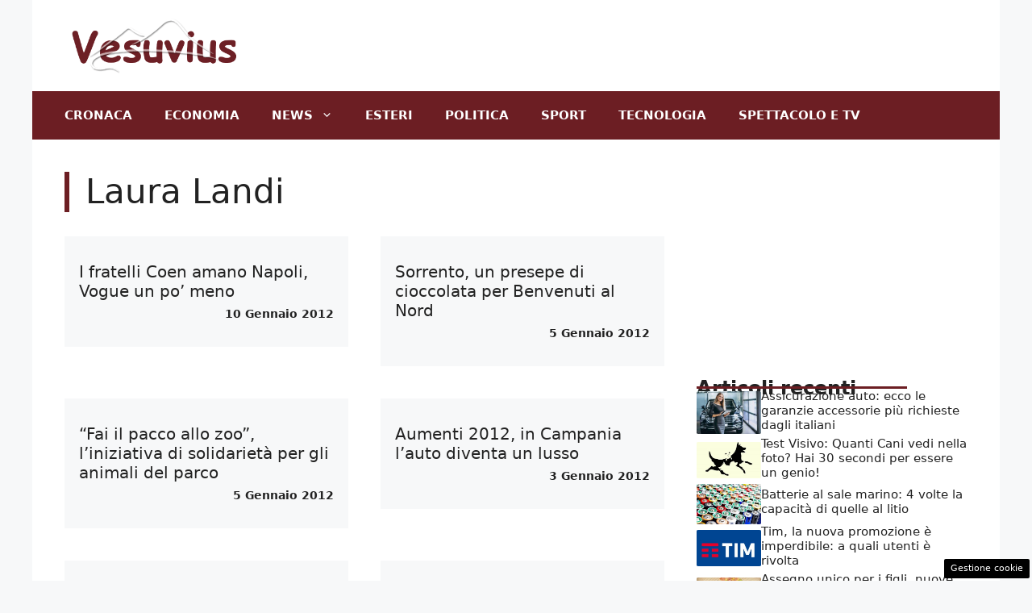

--- FILE ---
content_type: text/html; charset=UTF-8
request_url: https://www.vesuvius.it/author/laura-landi/
body_size: 16858
content:
<!DOCTYPE html>
<html lang="it-IT">
<head>
	<meta charset="UTF-8"><link rel="preload" as="script" href="https://a.thecoreadv.com/s/vesuvius/ads.js">
<link href="https://www.googletagmanager.com/gtag/js?id=G-8Q4KHJNH6E" rel="preload" as="script">
<link rel="preload" href="https://www.vesuvius.it/wp-content/cache/fvm/min/1756905430-css512dfaa60845aacc3a59ea37f877e08498d60deed6b1d11827fd7486d8ca8.css" as="style" media="all" />
<link rel="preload" href="https://www.vesuvius.it/wp-content/cache/fvm/min/1756905430-css0a5f3eae653dcc2924d0c74ef36391f68bf1c2021643711198536c4f1597e.css" as="style" media="all" />
<link rel="preload" href="https://www.vesuvius.it/wp-content/cache/fvm/min/1756905430-css1d623def1dbadca54eceb71e9d2058300df7a005595507f72cbef1d03e183.css" as="style" media="all" />
<link rel="preload" href="https://www.vesuvius.it/wp-content/cache/fvm/min/1756905430-css5f5a6931347920b88a458b35b6828c3ccb2c79826ff8123a51f15cc466800.css" as="style" media="all" /><script data-cfasync="false">if(navigator.userAgent.match(/MSIE|Internet Explorer/i)||navigator.userAgent.match(/Trident\/7\..*?rv:11/i)){var href=document.location.href;if(!href.match(/[?&]iebrowser/)){if(href.indexOf("?")==-1){if(href.indexOf("#")==-1){document.location.href=href+"?iebrowser=1"}else{document.location.href=href.replace("#","?iebrowser=1#")}}else{if(href.indexOf("#")==-1){document.location.href=href+"&iebrowser=1"}else{document.location.href=href.replace("#","&iebrowser=1#")}}}}</script>
<script data-cfasync="false">class FVMLoader{constructor(e){this.triggerEvents=e,this.eventOptions={passive:!0},this.userEventListener=this.triggerListener.bind(this),this.delayedScripts={normal:[],async:[],defer:[]},this.allJQueries=[]}_addUserInteractionListener(e){this.triggerEvents.forEach(t=>window.addEventListener(t,e.userEventListener,e.eventOptions))}_removeUserInteractionListener(e){this.triggerEvents.forEach(t=>window.removeEventListener(t,e.userEventListener,e.eventOptions))}triggerListener(){this._removeUserInteractionListener(this),"loading"===document.readyState?document.addEventListener("DOMContentLoaded",this._loadEverythingNow.bind(this)):this._loadEverythingNow()}async _loadEverythingNow(){this._runAllDelayedCSS(),this._delayEventListeners(),this._delayJQueryReady(this),this._handleDocumentWrite(),this._registerAllDelayedScripts(),await this._loadScriptsFromList(this.delayedScripts.normal),await this._loadScriptsFromList(this.delayedScripts.defer),await this._loadScriptsFromList(this.delayedScripts.async),await this._triggerDOMContentLoaded(),await this._triggerWindowLoad(),window.dispatchEvent(new Event("wpr-allScriptsLoaded"))}_registerAllDelayedScripts(){document.querySelectorAll("script[type=fvmdelay]").forEach(e=>{e.hasAttribute("src")?e.hasAttribute("async")&&!1!==e.async?this.delayedScripts.async.push(e):e.hasAttribute("defer")&&!1!==e.defer||"module"===e.getAttribute("data-type")?this.delayedScripts.defer.push(e):this.delayedScripts.normal.push(e):this.delayedScripts.normal.push(e)})}_runAllDelayedCSS(){document.querySelectorAll("link[rel=fvmdelay]").forEach(e=>{e.setAttribute("rel","stylesheet")})}async _transformScript(e){return await this._requestAnimFrame(),new Promise(t=>{const n=document.createElement("script");let r;[...e.attributes].forEach(e=>{let t=e.nodeName;"type"!==t&&("data-type"===t&&(t="type",r=e.nodeValue),n.setAttribute(t,e.nodeValue))}),e.hasAttribute("src")?(n.addEventListener("load",t),n.addEventListener("error",t)):(n.text=e.text,t()),e.parentNode.replaceChild(n,e)})}async _loadScriptsFromList(e){const t=e.shift();return t?(await this._transformScript(t),this._loadScriptsFromList(e)):Promise.resolve()}_delayEventListeners(){let e={};function t(t,n){!function(t){function n(n){return e[t].eventsToRewrite.indexOf(n)>=0?"wpr-"+n:n}e[t]||(e[t]={originalFunctions:{add:t.addEventListener,remove:t.removeEventListener},eventsToRewrite:[]},t.addEventListener=function(){arguments[0]=n(arguments[0]),e[t].originalFunctions.add.apply(t,arguments)},t.removeEventListener=function(){arguments[0]=n(arguments[0]),e[t].originalFunctions.remove.apply(t,arguments)})}(t),e[t].eventsToRewrite.push(n)}function n(e,t){let n=e[t];Object.defineProperty(e,t,{get:()=>n||function(){},set(r){e["wpr"+t]=n=r}})}t(document,"DOMContentLoaded"),t(window,"DOMContentLoaded"),t(window,"load"),t(window,"pageshow"),t(document,"readystatechange"),n(document,"onreadystatechange"),n(window,"onload"),n(window,"onpageshow")}_delayJQueryReady(e){let t=window.jQuery;Object.defineProperty(window,"jQuery",{get:()=>t,set(n){if(n&&n.fn&&!e.allJQueries.includes(n)){n.fn.ready=n.fn.init.prototype.ready=function(t){e.domReadyFired?t.bind(document)(n):document.addEventListener("DOMContentLoaded2",()=>t.bind(document)(n))};const t=n.fn.on;n.fn.on=n.fn.init.prototype.on=function(){if(this[0]===window){function e(e){return e.split(" ").map(e=>"load"===e||0===e.indexOf("load.")?"wpr-jquery-load":e).join(" ")}"string"==typeof arguments[0]||arguments[0]instanceof String?arguments[0]=e(arguments[0]):"object"==typeof arguments[0]&&Object.keys(arguments[0]).forEach(t=>{delete Object.assign(arguments[0],{[e(t)]:arguments[0][t]})[t]})}return t.apply(this,arguments),this},e.allJQueries.push(n)}t=n}})}async _triggerDOMContentLoaded(){this.domReadyFired=!0,await this._requestAnimFrame(),document.dispatchEvent(new Event("DOMContentLoaded2")),await this._requestAnimFrame(),window.dispatchEvent(new Event("DOMContentLoaded2")),await this._requestAnimFrame(),document.dispatchEvent(new Event("wpr-readystatechange")),await this._requestAnimFrame(),document.wpronreadystatechange&&document.wpronreadystatechange()}async _triggerWindowLoad(){await this._requestAnimFrame(),window.dispatchEvent(new Event("wpr-load")),await this._requestAnimFrame(),window.wpronload&&window.wpronload(),await this._requestAnimFrame(),this.allJQueries.forEach(e=>e(window).trigger("wpr-jquery-load")),window.dispatchEvent(new Event("wpr-pageshow")),await this._requestAnimFrame(),window.wpronpageshow&&window.wpronpageshow()}_handleDocumentWrite(){const e=new Map;document.write=document.writeln=function(t){const n=document.currentScript,r=document.createRange(),i=n.parentElement;let a=e.get(n);void 0===a&&(a=n.nextSibling,e.set(n,a));const s=document.createDocumentFragment();r.setStart(s,0),s.appendChild(r.createContextualFragment(t)),i.insertBefore(s,a)}}async _requestAnimFrame(){return new Promise(e=>requestAnimationFrame(e))}static run(){const e=new FVMLoader(["keydown","mousemove","touchmove","touchstart","touchend","wheel"]);e._addUserInteractionListener(e)}}FVMLoader.run();</script><meta name='robots' content='index, follow, max-image-preview:large, max-snippet:-1, max-video-preview:-1' /><meta name="viewport" content="width=device-width, initial-scale=1"><title>Laura Landi, Author at Vesuvius.it</title><link rel="canonical" href="https://www.vesuvius.it/author/laura-landi/" /><meta property="og:locale" content="it_IT" /><meta property="og:type" content="profile" /><meta property="og:title" content="Laura Landi, Author at Vesuvius.it" /><meta property="og:url" content="https://www.vesuvius.it/author/laura-landi/" /><meta property="og:site_name" content="Vesuvius.it" /><meta property="og:image" content="https://secure.gravatar.com/avatar/1cef393c08afce0f7dbea16682d85181?s=500&d=mm&r=g" /><meta name="twitter:card" content="summary_large_image" /><meta name="twitter:site" content="@vesuviusit" /><script type="application/ld+json" class="yoast-schema-graph">{"@context":"https://schema.org","@graph":[{"@type":"ProfilePage","@id":"https://www.vesuvius.it/author/laura-landi/","url":"https://www.vesuvius.it/author/laura-landi/","name":"Laura Landi, Author at Vesuvius.it","isPartOf":{"@id":"https://www.vesuvius.it/#website"},"inLanguage":"it-IT","potentialAction":[{"@type":"ReadAction","target":["https://www.vesuvius.it/author/laura-landi/"]}]},{"@type":"WebSite","@id":"https://www.vesuvius.it/#website","url":"https://www.vesuvius.it/","name":"Vesuvius.it","description":"News da tutto il mondo guardando il Vesuvio","publisher":{"@id":"https://www.vesuvius.it/#organization"},"potentialAction":[{"@type":"SearchAction","target":{"@type":"EntryPoint","urlTemplate":"https://www.vesuvius.it/?s={search_term_string}"},"query-input":{"@type":"PropertyValueSpecification","valueRequired":true,"valueName":"search_term_string"}}],"inLanguage":"it-IT"},{"@type":"Organization","@id":"https://www.vesuvius.it/#organization","name":"Vesuvius.it","url":"https://www.vesuvius.it/","logo":{"@type":"ImageObject","inLanguage":"it-IT","@id":"https://www.vesuvius.it/#/schema/logo/image/","url":"http://www.vesuvius.it/wp-content/uploads/2020/08/vesuviusamp.png","contentUrl":"http://www.vesuvius.it/wp-content/uploads/2020/08/vesuviusamp.png","width":640,"height":136,"caption":"Vesuvius.it"},"image":{"@id":"https://www.vesuvius.it/#/schema/logo/image/"},"sameAs":["https://x.com/vesuviusit"]},{"@type":"Person","@id":"https://www.vesuvius.it/#/schema/person/16fed6119fcb81e49cb8a41847982aa0","name":"Laura Landi","image":{"@type":"ImageObject","inLanguage":"it-IT","@id":"https://www.vesuvius.it/#/schema/person/image/","url":"https://secure.gravatar.com/avatar/542b50aecdf22d0f05731e89f5216de64186c4082e74bdd836eece9d36cec2be?s=96&d=mm&r=g","contentUrl":"https://secure.gravatar.com/avatar/542b50aecdf22d0f05731e89f5216de64186c4082e74bdd836eece9d36cec2be?s=96&d=mm&r=g","caption":"Laura Landi"},"mainEntityOfPage":{"@id":"https://www.vesuvius.it/author/laura-landi/"}}]}</script><link rel="alternate" type="application/rss+xml" title="Vesuvius.it &raquo; Feed" href="https://www.vesuvius.it/feed/" /><link rel="alternate" type="application/rss+xml" title="Vesuvius.it &raquo; Feed dei commenti" href="https://www.vesuvius.it/comments/feed/" /><link rel="alternate" type="application/rss+xml" title="Vesuvius.it &raquo; Articoli per il feed Laura Landi" href="https://www.vesuvius.it/author/laura-landi/feed/" />
	
	<style media="all">img:is([sizes="auto" i],[sizes^="auto," i]){contain-intrinsic-size:3000px 1500px}</style>
	<script>var adser = {"pagetype":"category","hot":false,"cmp":"clickio","cmp_params":"\/\/clickiocmp.com\/t\/consent_235135.js"}</script>

<script>
    document.addEventListener('DOMContentLoaded', function() {
        var script = document.createElement('script');
        script.src = "https://www.googletagmanager.com/gtag/js?id=G-8Q4KHJNH6E";
        script.async = true;
        document.head.appendChild(script);

        script.onload = function() {
            window.dataLayer = window.dataLayer || [];
            function gtag(){dataLayer.push(arguments);}
            gtag('js', new Date());
            gtag('config', 'G-8Q4KHJNH6E');
        };
    });
</script>


<style media="all">#tca-sticky{display:none}@media only screen and (max-width:600px){BODY{margin-top:100px!important}#tca-sticky{display:flex}}</style>

	
	
	
	<link rel="next" href="https://www.vesuvius.it/author/laura-landi/page/2/" />
	
	
	
	
	
	
	
	
	
	


<link rel="amphtml" href="https://www.vesuvius.it/author/laura-landi/amp/" />



<link rel='stylesheet' id='wp-block-library-css' href='https://www.vesuvius.it/wp-content/cache/fvm/min/1756905430-css512dfaa60845aacc3a59ea37f877e08498d60deed6b1d11827fd7486d8ca8.css' media='all' />
<style id='classic-theme-styles-inline-css' media="all">/*! This file is auto-generated */
.wp-block-button__link{color:#fff;background-color:#32373c;border-radius:9999px;box-shadow:none;text-decoration:none;padding:calc(.667em + 2px) calc(1.333em + 2px);font-size:1.125em}.wp-block-file__button{background:#32373c;color:#fff;text-decoration:none}</style>
<style id='global-styles-inline-css' media="all">:root{--wp--preset--aspect-ratio--square:1;--wp--preset--aspect-ratio--4-3:4/3;--wp--preset--aspect-ratio--3-4:3/4;--wp--preset--aspect-ratio--3-2:3/2;--wp--preset--aspect-ratio--2-3:2/3;--wp--preset--aspect-ratio--16-9:16/9;--wp--preset--aspect-ratio--9-16:9/16;--wp--preset--color--black:#000000;--wp--preset--color--cyan-bluish-gray:#abb8c3;--wp--preset--color--white:#ffffff;--wp--preset--color--pale-pink:#f78da7;--wp--preset--color--vivid-red:#cf2e2e;--wp--preset--color--luminous-vivid-orange:#ff6900;--wp--preset--color--luminous-vivid-amber:#fcb900;--wp--preset--color--light-green-cyan:#7bdcb5;--wp--preset--color--vivid-green-cyan:#00d084;--wp--preset--color--pale-cyan-blue:#8ed1fc;--wp--preset--color--vivid-cyan-blue:#0693e3;--wp--preset--color--vivid-purple:#9b51e0;--wp--preset--color--contrast:var(--contrast);--wp--preset--color--contrast-2:var(--contrast-2);--wp--preset--color--contrast-3:var(--contrast-3);--wp--preset--color--base:var(--base);--wp--preset--color--base-2:var(--base-2);--wp--preset--color--base-3:var(--base-3);--wp--preset--color--accent:var(--accent);--wp--preset--gradient--vivid-cyan-blue-to-vivid-purple:linear-gradient(135deg,rgba(6,147,227,1) 0%,rgb(155,81,224) 100%);--wp--preset--gradient--light-green-cyan-to-vivid-green-cyan:linear-gradient(135deg,rgb(122,220,180) 0%,rgb(0,208,130) 100%);--wp--preset--gradient--luminous-vivid-amber-to-luminous-vivid-orange:linear-gradient(135deg,rgba(252,185,0,1) 0%,rgba(255,105,0,1) 100%);--wp--preset--gradient--luminous-vivid-orange-to-vivid-red:linear-gradient(135deg,rgba(255,105,0,1) 0%,rgb(207,46,46) 100%);--wp--preset--gradient--very-light-gray-to-cyan-bluish-gray:linear-gradient(135deg,rgb(238,238,238) 0%,rgb(169,184,195) 100%);--wp--preset--gradient--cool-to-warm-spectrum:linear-gradient(135deg,rgb(74,234,220) 0%,rgb(151,120,209) 20%,rgb(207,42,186) 40%,rgb(238,44,130) 60%,rgb(251,105,98) 80%,rgb(254,248,76) 100%);--wp--preset--gradient--blush-light-purple:linear-gradient(135deg,rgb(255,206,236) 0%,rgb(152,150,240) 100%);--wp--preset--gradient--blush-bordeaux:linear-gradient(135deg,rgb(254,205,165) 0%,rgb(254,45,45) 50%,rgb(107,0,62) 100%);--wp--preset--gradient--luminous-dusk:linear-gradient(135deg,rgb(255,203,112) 0%,rgb(199,81,192) 50%,rgb(65,88,208) 100%);--wp--preset--gradient--pale-ocean:linear-gradient(135deg,rgb(255,245,203) 0%,rgb(182,227,212) 50%,rgb(51,167,181) 100%);--wp--preset--gradient--electric-grass:linear-gradient(135deg,rgb(202,248,128) 0%,rgb(113,206,126) 100%);--wp--preset--gradient--midnight:linear-gradient(135deg,rgb(2,3,129) 0%,rgb(40,116,252) 100%);--wp--preset--font-size--small:13px;--wp--preset--font-size--medium:20px;--wp--preset--font-size--large:36px;--wp--preset--font-size--x-large:42px;--wp--preset--spacing--20:0.44rem;--wp--preset--spacing--30:0.67rem;--wp--preset--spacing--40:1rem;--wp--preset--spacing--50:1.5rem;--wp--preset--spacing--60:2.25rem;--wp--preset--spacing--70:3.38rem;--wp--preset--spacing--80:5.06rem;--wp--preset--shadow--natural:6px 6px 9px rgba(0, 0, 0, 0.2);--wp--preset--shadow--deep:12px 12px 50px rgba(0, 0, 0, 0.4);--wp--preset--shadow--sharp:6px 6px 0px rgba(0, 0, 0, 0.2);--wp--preset--shadow--outlined:6px 6px 0px -3px rgba(255, 255, 255, 1), 6px 6px rgba(0, 0, 0, 1);--wp--preset--shadow--crisp:6px 6px 0px rgba(0, 0, 0, 1)}:where(.is-layout-flex){gap:.5em}:where(.is-layout-grid){gap:.5em}body .is-layout-flex{display:flex}.is-layout-flex{flex-wrap:wrap;align-items:center}.is-layout-flex>:is(*,div){margin:0}body .is-layout-grid{display:grid}.is-layout-grid>:is(*,div){margin:0}:where(.wp-block-columns.is-layout-flex){gap:2em}:where(.wp-block-columns.is-layout-grid){gap:2em}:where(.wp-block-post-template.is-layout-flex){gap:1.25em}:where(.wp-block-post-template.is-layout-grid){gap:1.25em}.has-black-color{color:var(--wp--preset--color--black)!important}.has-cyan-bluish-gray-color{color:var(--wp--preset--color--cyan-bluish-gray)!important}.has-white-color{color:var(--wp--preset--color--white)!important}.has-pale-pink-color{color:var(--wp--preset--color--pale-pink)!important}.has-vivid-red-color{color:var(--wp--preset--color--vivid-red)!important}.has-luminous-vivid-orange-color{color:var(--wp--preset--color--luminous-vivid-orange)!important}.has-luminous-vivid-amber-color{color:var(--wp--preset--color--luminous-vivid-amber)!important}.has-light-green-cyan-color{color:var(--wp--preset--color--light-green-cyan)!important}.has-vivid-green-cyan-color{color:var(--wp--preset--color--vivid-green-cyan)!important}.has-pale-cyan-blue-color{color:var(--wp--preset--color--pale-cyan-blue)!important}.has-vivid-cyan-blue-color{color:var(--wp--preset--color--vivid-cyan-blue)!important}.has-vivid-purple-color{color:var(--wp--preset--color--vivid-purple)!important}.has-black-background-color{background-color:var(--wp--preset--color--black)!important}.has-cyan-bluish-gray-background-color{background-color:var(--wp--preset--color--cyan-bluish-gray)!important}.has-white-background-color{background-color:var(--wp--preset--color--white)!important}.has-pale-pink-background-color{background-color:var(--wp--preset--color--pale-pink)!important}.has-vivid-red-background-color{background-color:var(--wp--preset--color--vivid-red)!important}.has-luminous-vivid-orange-background-color{background-color:var(--wp--preset--color--luminous-vivid-orange)!important}.has-luminous-vivid-amber-background-color{background-color:var(--wp--preset--color--luminous-vivid-amber)!important}.has-light-green-cyan-background-color{background-color:var(--wp--preset--color--light-green-cyan)!important}.has-vivid-green-cyan-background-color{background-color:var(--wp--preset--color--vivid-green-cyan)!important}.has-pale-cyan-blue-background-color{background-color:var(--wp--preset--color--pale-cyan-blue)!important}.has-vivid-cyan-blue-background-color{background-color:var(--wp--preset--color--vivid-cyan-blue)!important}.has-vivid-purple-background-color{background-color:var(--wp--preset--color--vivid-purple)!important}.has-black-border-color{border-color:var(--wp--preset--color--black)!important}.has-cyan-bluish-gray-border-color{border-color:var(--wp--preset--color--cyan-bluish-gray)!important}.has-white-border-color{border-color:var(--wp--preset--color--white)!important}.has-pale-pink-border-color{border-color:var(--wp--preset--color--pale-pink)!important}.has-vivid-red-border-color{border-color:var(--wp--preset--color--vivid-red)!important}.has-luminous-vivid-orange-border-color{border-color:var(--wp--preset--color--luminous-vivid-orange)!important}.has-luminous-vivid-amber-border-color{border-color:var(--wp--preset--color--luminous-vivid-amber)!important}.has-light-green-cyan-border-color{border-color:var(--wp--preset--color--light-green-cyan)!important}.has-vivid-green-cyan-border-color{border-color:var(--wp--preset--color--vivid-green-cyan)!important}.has-pale-cyan-blue-border-color{border-color:var(--wp--preset--color--pale-cyan-blue)!important}.has-vivid-cyan-blue-border-color{border-color:var(--wp--preset--color--vivid-cyan-blue)!important}.has-vivid-purple-border-color{border-color:var(--wp--preset--color--vivid-purple)!important}.has-vivid-cyan-blue-to-vivid-purple-gradient-background{background:var(--wp--preset--gradient--vivid-cyan-blue-to-vivid-purple)!important}.has-light-green-cyan-to-vivid-green-cyan-gradient-background{background:var(--wp--preset--gradient--light-green-cyan-to-vivid-green-cyan)!important}.has-luminous-vivid-amber-to-luminous-vivid-orange-gradient-background{background:var(--wp--preset--gradient--luminous-vivid-amber-to-luminous-vivid-orange)!important}.has-luminous-vivid-orange-to-vivid-red-gradient-background{background:var(--wp--preset--gradient--luminous-vivid-orange-to-vivid-red)!important}.has-very-light-gray-to-cyan-bluish-gray-gradient-background{background:var(--wp--preset--gradient--very-light-gray-to-cyan-bluish-gray)!important}.has-cool-to-warm-spectrum-gradient-background{background:var(--wp--preset--gradient--cool-to-warm-spectrum)!important}.has-blush-light-purple-gradient-background{background:var(--wp--preset--gradient--blush-light-purple)!important}.has-blush-bordeaux-gradient-background{background:var(--wp--preset--gradient--blush-bordeaux)!important}.has-luminous-dusk-gradient-background{background:var(--wp--preset--gradient--luminous-dusk)!important}.has-pale-ocean-gradient-background{background:var(--wp--preset--gradient--pale-ocean)!important}.has-electric-grass-gradient-background{background:var(--wp--preset--gradient--electric-grass)!important}.has-midnight-gradient-background{background:var(--wp--preset--gradient--midnight)!important}.has-small-font-size{font-size:var(--wp--preset--font-size--small)!important}.has-medium-font-size{font-size:var(--wp--preset--font-size--medium)!important}.has-large-font-size{font-size:var(--wp--preset--font-size--large)!important}.has-x-large-font-size{font-size:var(--wp--preset--font-size--x-large)!important}:where(.wp-block-post-template.is-layout-flex){gap:1.25em}:where(.wp-block-post-template.is-layout-grid){gap:1.25em}:where(.wp-block-columns.is-layout-flex){gap:2em}:where(.wp-block-columns.is-layout-grid){gap:2em}:root :where(.wp-block-pullquote){font-size:1.5em;line-height:1.6}</style>
<link rel='stylesheet' id='adser-css' href='https://www.vesuvius.it/wp-content/cache/fvm/min/1756905430-css0a5f3eae653dcc2924d0c74ef36391f68bf1c2021643711198536c4f1597e.css' media='all' />
<link rel='stylesheet' id='dadaPushly-css' href='https://www.vesuvius.it/wp-content/cache/fvm/min/1756905430-css1d623def1dbadca54eceb71e9d2058300df7a005595507f72cbef1d03e183.css' media='all' />
<link rel='stylesheet' id='generate-style-css' href='https://www.vesuvius.it/wp-content/cache/fvm/min/1756905430-css5f5a6931347920b88a458b35b6828c3ccb2c79826ff8123a51f15cc466800.css' media='all' />
<style id='generate-style-inline-css' media="all">body{background-color:var(--base-2);color:var(--contrast)}a{color:var(--accent)}a:hover,a:focus{text-decoration:underline}.entry-title a,.site-branding a,a.button,.wp-block-button__link,.main-navigation a{text-decoration:none}a:hover,a:focus,a:active{color:var(--contrast)}.wp-block-group__inner-container{max-width:1200px;margin-left:auto;margin-right:auto}.site-header .header-image{width:220px}:root{--contrast:#222222;--contrast-2:#575760;--contrast-3:#b2b2be;--base:#f0f0f0;--base-2:#f7f8f9;--base-3:#ffffff;--accent:#6c1e23}:root .has-contrast-color{color:var(--contrast)}:root .has-contrast-background-color{background-color:var(--contrast)}:root .has-contrast-2-color{color:var(--contrast-2)}:root .has-contrast-2-background-color{background-color:var(--contrast-2)}:root .has-contrast-3-color{color:var(--contrast-3)}:root .has-contrast-3-background-color{background-color:var(--contrast-3)}:root .has-base-color{color:var(--base)}:root .has-base-background-color{background-color:var(--base)}:root .has-base-2-color{color:var(--base-2)}:root .has-base-2-background-color{background-color:var(--base-2)}:root .has-base-3-color{color:var(--base-3)}:root .has-base-3-background-color{background-color:var(--base-3)}:root .has-accent-color{color:var(--accent)}:root .has-accent-background-color{background-color:var(--accent)}.main-navigation a,.main-navigation .menu-toggle,.main-navigation .menu-bar-items{font-weight:700;text-transform:uppercase}.top-bar{background-color:#636363;color:#fff}.top-bar a{color:#fff}.top-bar a:hover{color:#303030}.site-header{background-color:var(--base-3)}.main-title a,.main-title a:hover{color:var(--contrast)}.site-description{color:var(--contrast-2)}.main-navigation,.main-navigation ul ul{background-color:var(--accent)}.main-navigation .main-nav ul li a,.main-navigation .menu-toggle,.main-navigation .menu-bar-items{color:var(--base-3)}.main-navigation .main-nav ul li:not([class*="current-menu-"]):hover>a,.main-navigation .main-nav ul li:not([class*="current-menu-"]):focus>a,.main-navigation .main-nav ul li.sfHover:not([class*="current-menu-"])>a,.main-navigation .menu-bar-item:hover>a,.main-navigation .menu-bar-item.sfHover>a{color:var(--base-3)}button.menu-toggle:hover,button.menu-toggle:focus{color:var(--base-3)}.main-navigation .main-nav ul li[class*="current-menu-"]>a{color:var(--base-3)}.navigation-search input[type="search"],.navigation-search input[type="search"]:active,.navigation-search input[type="search"]:focus,.main-navigation .main-nav ul li.search-item.active>a,.main-navigation .menu-bar-items .search-item.active>a{color:var(--base-3)}.main-navigation ul ul{background-color:var(--base)}.separate-containers .inside-article,.separate-containers .comments-area,.separate-containers .page-header,.one-container .container,.separate-containers .paging-navigation,.inside-page-header{background-color:var(--base-3)}.entry-title a{color:var(--contrast)}.entry-title a:hover{color:var(--contrast-2)}.entry-meta{color:var(--contrast-2)}.sidebar .widget{background-color:var(--base-3)}.footer-widgets{background-color:var(--base-3)}.site-info{color:var(--base-3);background-color:var(--contrast)}.site-info a{color:var(--base-3)}.site-info a:hover{color:var(--base-3)}.footer-bar .widget_nav_menu .current-menu-item a{color:var(--base-3)}input[type="text"],input[type="email"],input[type="url"],input[type="password"],input[type="search"],input[type="tel"],input[type="number"],textarea,select{color:var(--contrast);background-color:var(--base-2);border-color:var(--base)}input[type="text"]:focus,input[type="email"]:focus,input[type="url"]:focus,input[type="password"]:focus,input[type="search"]:focus,input[type="tel"]:focus,input[type="number"]:focus,textarea:focus,select:focus{color:var(--contrast);background-color:var(--base-2);border-color:var(--contrast-3)}button,html input[type="button"],input[type="reset"],input[type="submit"],a.button,a.wp-block-button__link:not(.has-background){color:#fff;background-color:#55555e}button:hover,html input[type="button"]:hover,input[type="reset"]:hover,input[type="submit"]:hover,a.button:hover,button:focus,html input[type="button"]:focus,input[type="reset"]:focus,input[type="submit"]:focus,a.button:focus,a.wp-block-button__link:not(.has-background):active,a.wp-block-button__link:not(.has-background):focus,a.wp-block-button__link:not(.has-background):hover{color:#fff;background-color:#3f4047}a.generate-back-to-top{background-color:rgba(0,0,0,.4);color:#fff}a.generate-back-to-top:hover,a.generate-back-to-top:focus{background-color:rgba(0,0,0,.6);color:#fff}:root{--gp-search-modal-bg-color:var(--base-3);--gp-search-modal-text-color:var(--contrast);--gp-search-modal-overlay-bg-color:rgba(0,0,0,0.2)}@media (max-width:768px){.main-navigation .menu-bar-item:hover>a,.main-navigation .menu-bar-item.sfHover>a{background:none;color:var(--base-3)}}.nav-below-header .main-navigation .inside-navigation.grid-container,.nav-above-header .main-navigation .inside-navigation.grid-container{padding:0 20px 0 20px}.site-main .wp-block-group__inner-container{padding:40px}.separate-containers .paging-navigation{padding-top:20px;padding-bottom:20px}.entry-content .alignwide,body:not(.no-sidebar) .entry-content .alignfull{margin-left:-40px;width:calc(100% + 80px);max-width:calc(100% + 80px)}.rtl .menu-item-has-children .dropdown-menu-toggle{padding-left:20px}.rtl .main-navigation .main-nav ul li.menu-item-has-children>a{padding-right:20px}@media (max-width:768px){.separate-containers .inside-article,.separate-containers .comments-area,.separate-containers .page-header,.separate-containers .paging-navigation,.one-container .site-content,.inside-page-header{padding:30px}.site-main .wp-block-group__inner-container{padding:30px}.inside-top-bar{padding-right:30px;padding-left:30px}.inside-header{padding-right:30px;padding-left:30px}.widget-area .widget{padding-top:30px;padding-right:30px;padding-bottom:30px;padding-left:30px}.footer-widgets-container{padding-top:30px;padding-right:30px;padding-bottom:30px;padding-left:30px}.inside-site-info{padding-right:30px;padding-left:30px}.entry-content .alignwide,body:not(.no-sidebar) .entry-content .alignfull{margin-left:-30px;width:calc(100% + 60px);max-width:calc(100% + 60px)}.one-container .site-main .paging-navigation{margin-bottom:20px}}.is-right-sidebar{width:30%}.is-left-sidebar{width:30%}.site-content .content-area{width:70%}@media (max-width:768px){.main-navigation .menu-toggle,.sidebar-nav-mobile:not(#sticky-placeholder){display:block}.main-navigation ul,.gen-sidebar-nav,.main-navigation:not(.slideout-navigation):not(.toggled) .main-nav>ul,.has-inline-mobile-toggle #site-navigation .inside-navigation>*:not(.navigation-search):not(.main-nav){display:none}.nav-align-right .inside-navigation,.nav-align-center .inside-navigation{justify-content:space-between}}.dynamic-author-image-rounded{border-radius:100%}.dynamic-featured-image,.dynamic-author-image{vertical-align:middle}.one-container.blog .dynamic-content-template:not(:last-child),.one-container.archive .dynamic-content-template:not(:last-child){padding-bottom:0}.dynamic-entry-excerpt>p:last-child{margin-bottom:0}</style>
<style id='generateblocks-inline-css' media="all">.gb-container.gb-tabs__item:not(.gb-tabs__item-open){display:none}.gb-container-7998d945{max-width:1200px;padding:10px 0;margin-right:auto;margin-left:auto}.gb-container-a66ca7b8{height:100%;z-index:1;position:relative}.gb-grid-wrapper>.gb-grid-column-a66ca7b8{width:50%}.gb-container-52fab1e7{z-index:0;padding:32px 18px 18px;background-color:#f7f8f9}.gb-container-fd3be08b{display:flex;margin-top:20px}.gb-container-d0a86651{display:flex;flex-wrap:wrap;align-items:center;column-gap:20px;row-gap:20px;color:var(--contrast)}.gb-container-d0a86651 a{color:var(--contrast)}.gb-container-d0a86651 a:hover{color:var(--contrast)}.gb-container-bcbc46ac{flex-basis:calc(100% - 75px);text-align:center;border-top:3px solid var(--accent)}.gb-container-e9bed0be{flex-basis:100%}.gb-container-03919c55{height:100%;display:flex;align-items:center;column-gap:20px}.gb-grid-wrapper>.gb-grid-column-03919c55{width:100%}.gb-container-3ff058ae{flex-shrink:0;flex-basis:80px}.gb-container-c551a107{flex-shrink:1}h1.gb-headline-b8c33dad{padding-left:20px;border-left:6px solid var(--accent)}h1.gb-headline-b8c33dad .gb-highlight{color:var(--accent-2)}h3.gb-headline-6862e514{font-size:20px;margin-bottom:6px;color:#222}h3.gb-headline-6862e514 a{color:#222}h3.gb-headline-6862e514 a:hover{color:#575760}div.gb-headline-fccf7ffc{font-size:14px;font-weight:700;text-align:right;padding-bottom:12px}h4.gb-headline-9e06b5e3{flex-basis:100%;margin-bottom:-20px}h3.gb-headline-040f2ffe{font-size:15px;margin-bottom:5px}.gb-grid-wrapper-d422ad07{display:flex;flex-wrap:wrap;margin-left:-40px}.gb-grid-wrapper-d422ad07>.gb-grid-column{box-sizing:border-box;padding-left:40px;padding-bottom:40px}.gb-grid-wrapper-b3929361{display:flex;flex-wrap:wrap;row-gap:20px}.gb-grid-wrapper-b3929361>.gb-grid-column{box-sizing:border-box}.gb-image-b5d1d9d8{vertical-align:middle}.gb-image-95849c3e{border-radius:3%;width:100%;object-fit:cover;vertical-align:middle}.gb-accordion__item:not(.gb-accordion__item-open)>.gb-button .gb-accordion__icon-open{display:none}.gb-accordion__item.gb-accordion__item-open>.gb-button .gb-accordion__icon{display:none}.gb-query-loop-pagination a.gb-button-db44bec7{display:inline-flex;padding:15px 20px;margin-right:5px;background-color:var(--accent);color:#fff;text-decoration:none}.gb-query-loop-pagination a.gb-button-db44bec7:hover,.gb-query-loop-pagination a.gb-button-db44bec7:active,.gb-query-loop-pagination a.gb-button-db44bec7:focus{background-color:#222;color:#fff}.gb-query-loop-pagination .gb-button-b2ced3fa{display:inline-flex;padding:15px 20px;margin-right:5px;background-color:var(--accent);color:#fff;text-decoration:none}.gb-query-loop-pagination .gb-button-b2ced3fa:hover,.gb-query-loop-pagination .gb-button-b2ced3fa:active,.gb-query-loop-pagination .gb-button-b2ced3fa:focus{background-color:#222;color:#fff}.gb-query-loop-pagination a.gb-button-8719ee43{display:inline-flex;padding:15px 20px;background-color:var(--accent);color:#fff;text-decoration:none}.gb-query-loop-pagination a.gb-button-8719ee43:hover,.gb-query-loop-pagination a.gb-button-8719ee43:active,.gb-query-loop-pagination a.gb-button-8719ee43:focus{background-color:#222;color:#fff}@media (max-width:1024px){.gb-grid-wrapper>.gb-grid-column-a66ca7b8{width:50%}.gb-grid-wrapper-b3929361{margin-left:-20px}.gb-grid-wrapper-b3929361>.gb-grid-column{padding-left:20px}}@media (max-width:767px){.gb-container-7998d945{padding-top:20px;padding-bottom:40px}.gb-grid-wrapper>.gb-grid-column-a66ca7b8{width:100%}.gb-container-d0a86651{text-align:center;padding-top:40px}.gb-container-bcbc46ac{width:100%}.gb-grid-wrapper>.gb-grid-column-bcbc46ac{width:100%}.gb-container-3ff058ae{width:50%;text-align:center}.gb-grid-wrapper>.gb-grid-column-3ff058ae{width:50%}.gb-container-c551a107{width:50%;text-align:left}.gb-grid-wrapper>.gb-grid-column-c551a107{width:50%}h4.gb-headline-9e06b5e3{text-align:left}h3.gb-headline-040f2ffe{text-align:left}}:root{--gb-container-width:1200px}.gb-container .wp-block-image img{vertical-align:middle}.gb-grid-wrapper .wp-block-image{margin-bottom:0}.gb-highlight{background:none}.gb-shape{line-height:0}.gb-container-link{position:absolute;top:0;right:0;bottom:0;left:0;z-index:99}</style>
<script src="https://www.vesuvius.it/wp-includes/js/jquery/jquery.min.js?ver=3.7.1" id="jquery-core-js"></script>
<script src="https://www.vesuvius.it/wp-includes/js/jquery/jquery-migrate.min.js?ver=3.4.1" id="jquery-migrate-js"></script>
<script id="dadaPushly-js-extra">
var dadasuite_365_pushly_var = {"siteurl":"https:\/\/www.vesuvius.it","sitename":"vesuvius.it","is_post":"","redir":"js","endpoint":"https:\/\/sensor.pushly.net","view":"view_4"};
</script>
<script src="https://www.vesuvius.it/wp-content/plugins/dadasuite-365/includes/modules/dadasuite_365_pushly/js/dadasuite_365_pushly.min.js?ver=1.6.8" id="dadaPushly-js"></script>


<script>var dadasuite365WebPushData = {"site":"vesuvius.it","site_url":"https:\/\/www.vesuvius.it","vapid_key":"BOyz-sEfcU-Mrud5-WPe40aHg2Fq5y8KElxnUprtj60iCQC4FRuKl6HsYFKLI1lbr0mpJ7-ADwVap-FSdME5WD8","dadasuite_365_webpush_api":"https:\/\/sensor05.dadapush.it\/api\/push"}
 const applicationServerKey = dadasuite365WebPushData['vapid_key'];</script><script src="https://www.vesuvius.it/wp-content/plugins/dadasuite-365/includes/modules/dadasuite_365_webpush/js/dadasuite_365_webpush_helpers.min.js?v=1.6.8"></script>
<link rel="icon" href="https://www.vesuvius.it/wp-content/uploads/2020/08/faviconvesuvius.png" sizes="192x192" />


</head>

<body class="archive author author-laura-landi author-13 wp-custom-logo wp-embed-responsive wp-theme-generatepress post-image-below-header post-image-aligned-center right-sidebar nav-below-header one-container header-aligned-left dropdown-hover" itemtype="https://schema.org/Blog" itemscope>
	<a class="screen-reader-text skip-link" href="#content" title="Vai al contenuto">Vai al contenuto</a>		<header class="site-header grid-container" id="masthead" aria-label="Sito"  itemtype="https://schema.org/WPHeader" itemscope>
			<div class="inside-header grid-container">
				<div class="site-logo">
					<a href="https://www.vesuvius.it/" rel="home">
						<img  class="header-image is-logo-image" alt="Vesuvius.it" src="https://www.vesuvius.it/wp-content/uploads/2020/08/vesuvius-min.png" width="744" height="246" />
					</a>
				</div>			</div>
		</header>
				<nav class="main-navigation grid-container sub-menu-right" id="site-navigation" aria-label="Principale"  itemtype="https://schema.org/SiteNavigationElement" itemscope>
			<div class="inside-navigation grid-container">
								<button class="menu-toggle" aria-controls="primary-menu" aria-expanded="false">
					<span class="gp-icon icon-menu-bars"><svg viewBox="0 0 512 512" aria-hidden="true" xmlns="http://www.w3.org/2000/svg" width="1em" height="1em"><path d="M0 96c0-13.255 10.745-24 24-24h464c13.255 0 24 10.745 24 24s-10.745 24-24 24H24c-13.255 0-24-10.745-24-24zm0 160c0-13.255 10.745-24 24-24h464c13.255 0 24 10.745 24 24s-10.745 24-24 24H24c-13.255 0-24-10.745-24-24zm0 160c0-13.255 10.745-24 24-24h464c13.255 0 24 10.745 24 24s-10.745 24-24 24H24c-13.255 0-24-10.745-24-24z" /></svg><svg viewBox="0 0 512 512" aria-hidden="true" xmlns="http://www.w3.org/2000/svg" width="1em" height="1em"><path d="M71.029 71.029c9.373-9.372 24.569-9.372 33.942 0L256 222.059l151.029-151.03c9.373-9.372 24.569-9.372 33.942 0 9.372 9.373 9.372 24.569 0 33.942L289.941 256l151.03 151.029c9.372 9.373 9.372 24.569 0 33.942-9.373 9.372-24.569 9.372-33.942 0L256 289.941l-151.029 151.03c-9.373 9.372-24.569 9.372-33.942 0-9.372-9.373-9.372-24.569 0-33.942L222.059 256 71.029 104.971c-9.372-9.373-9.372-24.569 0-33.942z" /></svg></span><span class="mobile-menu">Menu</span>				</button>
				<div id="primary-menu" class="main-nav"><ul id="menu-home" class="menu sf-menu"><li id="menu-item-32687" class="menu-item menu-item-type-taxonomy menu-item-object-category menu-item-32687"><a href="https://www.vesuvius.it/cronaca/">Cronaca</a></li>
<li id="menu-item-52175" class="menu-item menu-item-type-taxonomy menu-item-object-category menu-item-52175"><a href="https://www.vesuvius.it/economia/">Economia</a></li>
<li id="menu-item-38097" class="menu-item menu-item-type-taxonomy menu-item-object-category menu-item-has-children menu-item-38097"><a href="https://www.vesuvius.it/news/">News<span role="presentation" class="dropdown-menu-toggle"><span class="gp-icon icon-arrow"><svg viewBox="0 0 330 512" aria-hidden="true" xmlns="http://www.w3.org/2000/svg" width="1em" height="1em"><path d="M305.913 197.085c0 2.266-1.133 4.815-2.833 6.514L171.087 335.593c-1.7 1.7-4.249 2.832-6.515 2.832s-4.815-1.133-6.515-2.832L26.064 203.599c-1.7-1.7-2.832-4.248-2.832-6.514s1.132-4.816 2.832-6.515l14.162-14.163c1.7-1.699 3.966-2.832 6.515-2.832 2.266 0 4.815 1.133 6.515 2.832l111.316 111.317 111.316-111.317c1.7-1.699 4.249-2.832 6.515-2.832s4.815 1.133 6.515 2.832l14.162 14.163c1.7 1.7 2.833 4.249 2.833 6.515z" /></svg></span></span></a>
<ul class="sub-menu">
	<li id="menu-item-38095" class="menu-item menu-item-type-taxonomy menu-item-object-category menu-item-38095"><a href="https://www.vesuvius.it/news/lotterie-e-giochi/">Lotterie e Giochi</a></li>
</ul>
</li>
<li id="menu-item-38098" class="menu-item menu-item-type-taxonomy menu-item-object-category menu-item-38098"><a href="https://www.vesuvius.it/esteri/">Esteri</a></li>
<li id="menu-item-32690" class="menu-item menu-item-type-taxonomy menu-item-object-category menu-item-32690"><a href="https://www.vesuvius.it/politica/">Politica</a></li>
<li id="menu-item-32693" class="menu-item menu-item-type-taxonomy menu-item-object-category menu-item-32693"><a href="https://www.vesuvius.it/sport/">Sport</a></li>
<li id="menu-item-38096" class="menu-item menu-item-type-taxonomy menu-item-object-category menu-item-38096"><a href="https://www.vesuvius.it/tecnologia/">Tecnologia</a></li>
<li id="menu-item-52174" class="menu-item menu-item-type-taxonomy menu-item-object-category menu-item-52174"><a href="https://www.vesuvius.it/spettacolo-e-tv/">Spettacolo e TV</a></li>
</ul></div>			</div>
		</nav>
		
	<div class="site grid-container container hfeed" id="page">
				<div class="site-content" id="content">
			
	<div class="content-area" id="primary">
		<main class="site-main" id="main">
			<div class="gb-container gb-container-82439fff">

<h1 class="gb-headline gb-headline-b8c33dad gb-headline-text">Laura Landi</h1>


<div class="dynamic-term-description"></div>

<div class="gb-container gb-container-5e950b58">
<div class="gb-container gb-container-7998d945">

<div class="gb-grid-wrapper gb-grid-wrapper-d422ad07 gb-query-loop-wrapper">
<div class="gb-grid-column gb-grid-column-a66ca7b8 gb-query-loop-item post-13278 post type-post status-publish format-standard hentry category-cultura category-news tag-facebook tag-giornalista tag-lavoro is-loop-template-item"><div class="gb-container gb-container-a66ca7b8">


<div class="gb-container gb-container-52fab1e7">
<h3 class="gb-headline gb-headline-6862e514 gb-headline-text"><a href="https://www.vesuvius.it/2012/01/10/i-fratelli-coen-amano-napoli-vogue-un-po-meno/">I fratelli Coen amano Napoli, Vogue un po&#8217; meno</a></h3>

<div class="gb-headline gb-headline-fccf7ffc gb-headline-text"><time class="entry-date published" datetime="2012-01-10T09:11:08+01:00">10 Gennaio 2012</time></div>
</div>
</div></div>

<div class="gb-grid-column gb-grid-column-a66ca7b8 gb-query-loop-item post-13207 post type-post status-publish format-standard hentry category-bere-e-mangiare category-news tag-matador tag-napoli tag-primavera tag-torino is-loop-template-item"><div class="gb-container gb-container-a66ca7b8">


<div class="gb-container gb-container-52fab1e7">
<h3 class="gb-headline gb-headline-6862e514 gb-headline-text"><a href="https://www.vesuvius.it/2012/01/05/sorrento-un-presepe-di-cioccolata-per-benvenuti-al-nord/">Sorrento, un presepe di cioccolata per Benvenuti al Nord</a></h3>

<div class="gb-headline gb-headline-fccf7ffc gb-headline-text"><time class="entry-date published" datetime="2012-01-05T21:27:39+01:00">5 Gennaio 2012</time></div>
</div>
</div></div>

<div class="gb-grid-column gb-grid-column-a66ca7b8 gb-query-loop-item post-13211 post type-post status-publish format-standard hentry category-news tag-ambiente tag-giornalista tag-territorio is-loop-template-item"><div class="gb-container gb-container-a66ca7b8">


<div class="gb-container gb-container-52fab1e7">
<h3 class="gb-headline gb-headline-6862e514 gb-headline-text"><a href="https://www.vesuvius.it/2012/01/05/fai-il-pacco-allo-zoo-liniziativa-di-solidarieta-per-gli-animali-del-parco/">&#8220;Fai il pacco allo zoo&#8221;, l&#8217;iniziativa di solidarietà per gli animali del parco</a></h3>

<div class="gb-headline gb-headline-fccf7ffc gb-headline-text"><time class="entry-date published" datetime="2012-01-05T16:11:51+01:00">5 Gennaio 2012</time></div>
</div>
</div></div>

<div class="gb-grid-column gb-grid-column-a66ca7b8 gb-query-loop-item post-13178 post type-post status-publish format-standard hentry category-news tag-napoletani tag-zona-a-traffico-limitato tag-ztl is-loop-template-item"><div class="gb-container gb-container-a66ca7b8">


<div class="gb-container gb-container-52fab1e7">
<h3 class="gb-headline gb-headline-6862e514 gb-headline-text"><a href="https://www.vesuvius.it/2012/01/03/aumenti-2012-in-campania-lauto-diventa-un-lusso/">Aumenti 2012, in Campania l&#8217;auto diventa un lusso</a></h3>

<div class="gb-headline gb-headline-fccf7ffc gb-headline-text"><time class="entry-date published" datetime="2012-01-03T18:50:33+01:00">3 Gennaio 2012</time></div>
</div>
</div></div>

<div class="gb-grid-column gb-grid-column-a66ca7b8 gb-query-loop-item post-13183 post type-post status-publish format-standard hentry category-news tag-lavoro is-loop-template-item"><div class="gb-container gb-container-a66ca7b8">


<div class="gb-container gb-container-52fab1e7">
<h3 class="gb-headline gb-headline-6862e514 gb-headline-text"><a href="https://www.vesuvius.it/2012/01/03/liberalizzazione-degli-orari-a-napoli-e-subito-polemica/">Liberalizzazione degli orari, a Napoli è subito polemica</a></h3>

<div class="gb-headline gb-headline-fccf7ffc gb-headline-text"><time class="entry-date published" datetime="2012-01-03T18:35:18+01:00">3 Gennaio 2012</time></div>
</div>
</div></div>

<div class="gb-grid-column gb-grid-column-a66ca7b8 gb-query-loop-item post-13105 post type-post status-publish format-standard hentry category-news tag-salute tag-universita is-loop-template-item"><div class="gb-container gb-container-a66ca7b8">


<div class="gb-container gb-container-52fab1e7">
<h3 class="gb-headline gb-headline-6862e514 gb-headline-text"><a href="https://www.vesuvius.it/2011/12/31/protesi-pip-a-napoli-un-centro-dascolto-alla-sun/">Protesi Pip, a Napoli un centro d&#8217;ascolto alla SUN</a></h3>

<div class="gb-headline gb-headline-fccf7ffc gb-headline-text"><time class="entry-date published" datetime="2011-12-31T14:45:05+01:00">31 Dicembre 2011</time></div>
</div>
</div></div>

<div class="gb-grid-column gb-grid-column-a66ca7b8 gb-query-loop-item post-13103 post type-post status-publish format-standard hentry category-cronaca tag-napoletani is-loop-template-item"><div class="gb-container gb-container-a66ca7b8">


<div class="gb-container gb-container-52fab1e7">
<h3 class="gb-headline gb-headline-6862e514 gb-headline-text"><a href="https://www.vesuvius.it/2011/12/31/botti-illegali-arresti-e-denunce-per-un-business-senza-crisi/">Botti illegali, arresti e denunce per un business senza crisi</a></h3>

<div class="gb-headline gb-headline-fccf7ffc gb-headline-text"><time class="entry-date published" datetime="2011-12-31T08:49:02+01:00">31 Dicembre 2011</time></div>
</div>
</div></div>

<div class="gb-grid-column gb-grid-column-a66ca7b8 gb-query-loop-item post-13147 post type-post status-publish format-standard hentry category-news tag-ambiente tag-luigi-de-magistris is-loop-template-item"><div class="gb-container gb-container-a66ca7b8">


<div class="gb-container gb-container-52fab1e7">
<h3 class="gb-headline gb-headline-6862e514 gb-headline-text"><a href="https://www.vesuvius.it/2011/12/31/aumento-pedaggio-tangenziale-si-passera-da-85-a-90-centesimi/">Aumento pedaggio tangenziale, si passerà da 85 a 90 centesimi</a></h3>

<div class="gb-headline gb-headline-fccf7ffc gb-headline-text"><time class="entry-date published" datetime="2011-12-31T08:46:31+01:00">31 Dicembre 2011</time></div>
</div>
</div></div>

<div class="gb-grid-column gb-grid-column-a66ca7b8 gb-query-loop-item post-13151 post type-post status-publish format-standard hentry category-news tag-concerto tag-sindaco is-loop-template-item"><div class="gb-container gb-container-a66ca7b8">


<div class="gb-container gb-container-52fab1e7">
<h3 class="gb-headline gb-headline-6862e514 gb-headline-text"><a href="https://www.vesuvius.it/2011/12/31/capodanno-in-piazza-plebiscito-ecco-il-programma/">Capodanno in Piazza Plebiscito, ecco il programma</a></h3>

<div class="gb-headline gb-headline-fccf7ffc gb-headline-text"><time class="entry-date published" datetime="2011-12-31T08:44:08+01:00">31 Dicembre 2011</time></div>
</div>
</div></div>

<div class="gb-grid-column gb-grid-column-a66ca7b8 gb-query-loop-item post-13136 post type-post status-publish format-standard hentry category-cronaca is-loop-template-item"><div class="gb-container gb-container-a66ca7b8">


<div class="gb-container gb-container-52fab1e7">
<h3 class="gb-headline gb-headline-6862e514 gb-headline-text"><a href="https://www.vesuvius.it/2011/12/30/al-posto-degli-ipad-arrivano-mattoni-pacco-reale-o-messa-in-scena/">Al posto degli iPad arrivano mattoni: pacco reale o messa in scena?</a></h3>

<div class="gb-headline gb-headline-fccf7ffc gb-headline-text"><time class="entry-date published" datetime="2011-12-30T13:35:07+01:00">30 Dicembre 2011</time></div>
</div>
</div></div>

<div class="gb-grid-column gb-grid-column-a66ca7b8 gb-query-loop-item post-13108 post type-post status-publish format-standard hentry category-cronaca is-loop-template-item"><div class="gb-container gb-container-a66ca7b8">


<div class="gb-container gb-container-52fab1e7">
<h3 class="gb-headline gb-headline-6862e514 gb-headline-text"><a href="https://www.vesuvius.it/2011/12/28/sequestro-petroliera-enrico-ievoli-ancora-nessuna-notizia/">Sequestro petroliera Enrico Ievoli, ancora nessuna notizia</a></h3>

<div class="gb-headline gb-headline-fccf7ffc gb-headline-text"><time class="entry-date published" datetime="2011-12-28T21:43:31+01:00">28 Dicembre 2011</time></div>
</div>
</div></div>

<div class="gb-grid-column gb-grid-column-a66ca7b8 gb-query-loop-item post-13083 post type-post status-publish format-standard hentry category-cronaca is-loop-template-item"><div class="gb-container gb-container-a66ca7b8">


<div class="gb-container gb-container-52fab1e7">
<h3 class="gb-headline gb-headline-6862e514 gb-headline-text"><a href="https://www.vesuvius.it/2011/12/27/nuovo-attacco-dei-pirati-sequestrata-la-petroliera-ievoli-in-oman/">Nuovo attacco dei pirati, sequestrata la petroliera Ievoli in Oman</a></h3>

<div class="gb-headline gb-headline-fccf7ffc gb-headline-text"><time class="entry-date published" datetime="2011-12-27T21:28:47+01:00">27 Dicembre 2011</time></div>
</div>
</div></div>

<div class="gb-grid-column gb-grid-column-a66ca7b8 gb-query-loop-item post-13093 post type-post status-publish format-standard hentry category-politica tag-appalto tag-camorra tag-sindaco is-loop-template-item"><div class="gb-container gb-container-a66ca7b8">


<div class="gb-container gb-container-52fab1e7">
<h3 class="gb-headline gb-headline-6862e514 gb-headline-text"><a href="https://www.vesuvius.it/2011/12/27/lex-sindaco-iervolino-denuncia-cosi-abbiamo-aiutato-la-camorra/">L&#8217;ex sindaco Iervolino denuncia: &#8220;Così abbiamo aiutato la camorra&#8221;</a></h3>

<div class="gb-headline gb-headline-fccf7ffc gb-headline-text"><time class="entry-date published" datetime="2011-12-27T21:28:33+01:00">27 Dicembre 2011</time></div>
</div>
</div></div>

<div class="gb-grid-column gb-grid-column-a66ca7b8 gb-query-loop-item post-13085 post type-post status-publish format-standard hentry category-cronaca tag-zona-a-traffico-limitato tag-ztl is-loop-template-item"><div class="gb-container gb-container-a66ca7b8">


<div class="gb-container gb-container-52fab1e7">
<h3 class="gb-headline gb-headline-6862e514 gb-headline-text"><a href="https://www.vesuvius.it/2011/12/27/ztl-da-oggi-si-potra-richiedere-il-contrassegno-per-laccesso/">Ztl, da oggi si potrà richiedere il contrassegno per l&#8217;accesso</a></h3>

<div class="gb-headline gb-headline-fccf7ffc gb-headline-text"><time class="entry-date published" datetime="2011-12-27T21:28:15+01:00">27 Dicembre 2011</time></div>
</div>
</div></div>

<div class="gb-grid-column gb-grid-column-a66ca7b8 gb-query-loop-item post-13062 post type-post status-publish format-standard hentry category-news tag-luigi-de-magistris tag-san-giorgio-a-cremano is-loop-template-item"><div class="gb-container gb-container-a66ca7b8">


<div class="gb-container gb-container-52fab1e7">
<h3 class="gb-headline gb-headline-6862e514 gb-headline-text"><a href="https://www.vesuvius.it/2011/12/22/teatro-mercadante-ecco-le-nuove-nomine-del-cda/">Teatro Mercadante, ecco le nuove nomine del cda</a></h3>

<div class="gb-headline gb-headline-fccf7ffc gb-headline-text"><time class="entry-date published" datetime="2011-12-22T19:13:17+01:00">22 Dicembre 2011</time></div>
</div>
</div></div>

<div class="gb-grid-column gb-grid-column-a66ca7b8 gb-query-loop-item post-13055 post type-post status-publish format-standard hentry category-cronaca tag-agguato tag-omicidio is-loop-template-item"><div class="gb-container gb-container-a66ca7b8">


<div class="gb-container gb-container-52fab1e7">
<h3 class="gb-headline gb-headline-6862e514 gb-headline-text"><a href="https://www.vesuvius.it/2011/12/22/agguato-a-scampia-freddato-un-piccolo-spacciatore/">Agguato a Scampia, freddato un piccolo spacciatore</a></h3>

<div class="gb-headline gb-headline-fccf7ffc gb-headline-text"><time class="entry-date published" datetime="2011-12-22T19:10:37+01:00">22 Dicembre 2011</time></div>
</div>
</div></div>

<div class="gb-grid-column gb-grid-column-a66ca7b8 gb-query-loop-item post-13051 post type-post status-publish format-standard hentry category-cronaca tag-polizia is-loop-template-item"><div class="gb-container gb-container-a66ca7b8">


<div class="gb-container gb-container-52fab1e7">
<h3 class="gb-headline gb-headline-6862e514 gb-headline-text"><a href="https://www.vesuvius.it/2011/12/22/operazione-octopus-sequestrate-25-tonnellate-di-pesce-avariato/">Operazione Octopus, sequestrate 25 tonnellate di pesce avariato</a></h3>

<div class="gb-headline gb-headline-fccf7ffc gb-headline-text"><time class="entry-date published" datetime="2011-12-22T13:55:55+01:00">22 Dicembre 2011</time></div>
</div>
</div></div>

<div class="gb-grid-column gb-grid-column-a66ca7b8 gb-query-loop-item post-12973 post type-post status-publish format-standard hentry category-news tag-luigi-de-magistris tag-palazzo-san-giacomo tag-salute tag-sindaco is-loop-template-item"><div class="gb-container gb-container-a66ca7b8">


<div class="gb-container gb-container-52fab1e7">
<h3 class="gb-headline gb-headline-6862e514 gb-headline-text"><a href="https://www.vesuvius.it/2011/12/15/a-napoli-il-primo-consultorio-per-transessuali-del-sud/">A Napoli il primo consultorio per transessuali del Sud</a></h3>

<div class="gb-headline gb-headline-fccf7ffc gb-headline-text"><time class="entry-date published" datetime="2011-12-15T20:12:38+01:00">15 Dicembre 2011</time></div>
</div>
</div></div>
</div>

<div class="gb-container gb-container-fd3be08b gb-query-loop-pagination">


<span class="gb-button gb-button-b2ced3fa gb-button-text page-numbers gb-block-is-current" aria-current="page">1</span><a class="gb-button gb-button-b2ced3fa gb-button-text page-numbers" href="https://www.vesuvius.it/author/laura-landi/page/2/">2</a><a class="gb-button gb-button-b2ced3fa gb-button-text page-numbers" href="https://www.vesuvius.it/author/laura-landi/page/3/">3</a><span class="gb-button gb-button-b2ced3fa gb-button-text page-numbers dots">…</span><a class="gb-button gb-button-b2ced3fa gb-button-text page-numbers" href="https://www.vesuvius.it/author/laura-landi/page/17/">17</a>

<a class="gb-button gb-button-8719ee43 gb-button-text" href="https://www.vesuvius.it/author/laura-landi/page/2/">&gt;&gt;</a>
</div>

</div>
</div>
</div>		</main>
	</div>

	<div class="widget-area sidebar is-right-sidebar" id="right-sidebar">
	<div class="inside-right-sidebar">
		<div id='tca-sb-1' class='tca tca-300x250' style="margin-top:0"></div>


<div class="gb-container gb-container-d0a86651 sticky-container">

<h4 class="gb-headline gb-headline-9e06b5e3 gb-headline-text"><strong>Articoli recenti</strong></h4>


<div class="gb-container gb-container-bcbc46ac"></div>

<div class="gb-container gb-container-e9bed0be">

<div class="gb-grid-wrapper gb-grid-wrapper-b3929361 gb-query-loop-wrapper">
<div class="gb-grid-column gb-grid-column-03919c55 gb-query-loop-item post-103529 post type-post status-publish format-standard has-post-thumbnail hentry category-news is-loop-template-item"><div class="gb-container gb-container-03919c55">
<div class="gb-container gb-container-3ff058ae">
<figure class="gb-block-image gb-block-image-95849c3e"><a href="https://www.vesuvius.it/2023/12/22/assicurazione-auto-ecco-le-garanzie-accessorie-piu-richieste-dagli-italiani/"><img width="300" height="200" src="https://www.vesuvius.it/wp-content/uploads/2023/12/assicurazione-auto-300x200.jpg" class="gb-image-95849c3e" alt="Giovane donna con cartellina in mano davanti a un SUV" decoding="async" fetchpriority="high" srcset="https://www.vesuvius.it/wp-content/uploads/2023/12/assicurazione-auto-300x200.jpg 300w, https://www.vesuvius.it/wp-content/uploads/2023/12/assicurazione-auto-900x600.jpg 900w, https://www.vesuvius.it/wp-content/uploads/2023/12/assicurazione-auto-768x512.jpg 768w, https://www.vesuvius.it/wp-content/uploads/2023/12/assicurazione-auto-696x464.jpg 696w, https://www.vesuvius.it/wp-content/uploads/2023/12/assicurazione-auto-1068x712.jpg 1068w, https://www.vesuvius.it/wp-content/uploads/2023/12/assicurazione-auto-630x420.jpg 630w, https://www.vesuvius.it/wp-content/uploads/2023/12/assicurazione-auto.jpg 1200w" sizes="(max-width: 300px) 100vw, 300px" /></a></figure>
</div>

<div class="gb-container gb-container-c551a107">
<h3 class="gb-headline gb-headline-040f2ffe gb-headline-text"><a href="https://www.vesuvius.it/2023/12/22/assicurazione-auto-ecco-le-garanzie-accessorie-piu-richieste-dagli-italiani/">Assicurazione auto: ecco le garanzie accessorie più richieste dagli italiani</a></h3>
</div>
</div></div>

<div class="gb-grid-column gb-grid-column-03919c55 gb-query-loop-item post-103515 post type-post status-publish format-standard has-post-thumbnail hentry category-curiosita is-loop-template-item"><div class="gb-container gb-container-03919c55">
<div class="gb-container gb-container-3ff058ae">
<figure class="gb-block-image gb-block-image-95849c3e"><a href="https://www.vesuvius.it/2023/04/18/test-visivo-quanti-cani-vedi-nella-foto-hai-30-secondi-per-essere-un-genio/"><img loading="lazy" width="300" height="169" src="https://www.vesuvius.it/wp-content/uploads/2023/04/test.visivo.cani_-1-300x169.jpg" class="gb-image-95849c3e" alt="" decoding="async" srcset="https://www.vesuvius.it/wp-content/uploads/2023/04/test.visivo.cani_-1-300x169.jpg 300w, https://www.vesuvius.it/wp-content/uploads/2023/04/test.visivo.cani_-1-900x506.jpg 900w, https://www.vesuvius.it/wp-content/uploads/2023/04/test.visivo.cani_-1-768x432.jpg 768w, https://www.vesuvius.it/wp-content/uploads/2023/04/test.visivo.cani_-1-696x392.jpg 696w, https://www.vesuvius.it/wp-content/uploads/2023/04/test.visivo.cani_-1-1068x601.jpg 1068w, https://www.vesuvius.it/wp-content/uploads/2023/04/test.visivo.cani_-1-747x420.jpg 747w, https://www.vesuvius.it/wp-content/uploads/2023/04/test.visivo.cani_-1.jpg 1280w" sizes="auto, (max-width: 300px) 100vw, 300px" /></a></figure>
</div>

<div class="gb-container gb-container-c551a107">
<h3 class="gb-headline gb-headline-040f2ffe gb-headline-text"><a href="https://www.vesuvius.it/2023/04/18/test-visivo-quanti-cani-vedi-nella-foto-hai-30-secondi-per-essere-un-genio/">Test Visivo: Quanti Cani vedi nella foto? Hai 30 secondi per essere un genio!</a></h3>
</div>
</div></div>

<div class="gb-grid-column gb-grid-column-03919c55 gb-query-loop-item post-103512 post type-post status-publish format-standard has-post-thumbnail hentry category-news is-loop-template-item"><div class="gb-container gb-container-03919c55">
<div class="gb-container gb-container-3ff058ae">
<figure class="gb-block-image gb-block-image-95849c3e"><a href="https://www.vesuvius.it/2023/03/16/batterie-al-sale-marino-4-volte-la-capacita-di-quelle-al-litio/"><img width="300" height="188" src="https://www.vesuvius.it/wp-content/uploads/2023/03/batterie-300x188.jpg" class="gb-image-95849c3e" alt="" decoding="async" loading="lazy" srcset="https://www.vesuvius.it/wp-content/uploads/2023/03/batterie-300x188.jpg 300w, https://www.vesuvius.it/wp-content/uploads/2023/03/batterie-768x480.jpg 768w, https://www.vesuvius.it/wp-content/uploads/2023/03/batterie-696x435.jpg 696w, https://www.vesuvius.it/wp-content/uploads/2023/03/batterie-672x420.jpg 672w, https://www.vesuvius.it/wp-content/uploads/2023/03/batterie.jpg 800w" sizes="auto, (max-width: 300px) 100vw, 300px" /></a></figure>
</div>

<div class="gb-container gb-container-c551a107">
<h3 class="gb-headline gb-headline-040f2ffe gb-headline-text"><a href="https://www.vesuvius.it/2023/03/16/batterie-al-sale-marino-4-volte-la-capacita-di-quelle-al-litio/">Batterie al sale marino: 4 volte la capacità di quelle al litio</a></h3>
</div>
</div></div>

<div class="gb-grid-column gb-grid-column-03919c55 gb-query-loop-item post-103490 post type-post status-publish format-standard has-post-thumbnail hentry category-tecnologia is-loop-template-item"><div class="gb-container gb-container-03919c55">
<div class="gb-container gb-container-3ff058ae">
<figure class="gb-block-image gb-block-image-95849c3e"><a href="https://www.vesuvius.it/2022/12/31/tim-nuova-promozione-imperdibile-quali-utenti-rivolta/"><img width="300" height="169" src="https://www.vesuvius.it/wp-content/uploads/2022/12/Tim-logo-29-12-2022-Vesuvius-300x169.jpg" class="gb-image-95849c3e" alt="Nuova promo Tim" decoding="async" loading="lazy" srcset="https://www.vesuvius.it/wp-content/uploads/2022/12/Tim-logo-29-12-2022-Vesuvius-300x169.jpg 300w, https://www.vesuvius.it/wp-content/uploads/2022/12/Tim-logo-29-12-2022-Vesuvius-900x506.jpg 900w, https://www.vesuvius.it/wp-content/uploads/2022/12/Tim-logo-29-12-2022-Vesuvius-768x432.jpg 768w, https://www.vesuvius.it/wp-content/uploads/2022/12/Tim-logo-29-12-2022-Vesuvius-696x392.jpg 696w, https://www.vesuvius.it/wp-content/uploads/2022/12/Tim-logo-29-12-2022-Vesuvius-1068x601.jpg 1068w, https://www.vesuvius.it/wp-content/uploads/2022/12/Tim-logo-29-12-2022-Vesuvius-747x420.jpg 747w, https://www.vesuvius.it/wp-content/uploads/2022/12/Tim-logo-29-12-2022-Vesuvius.jpg 1280w" sizes="auto, (max-width: 300px) 100vw, 300px" /></a></figure>
</div>

<div class="gb-container gb-container-c551a107">
<h3 class="gb-headline gb-headline-040f2ffe gb-headline-text"><a href="https://www.vesuvius.it/2022/12/31/tim-nuova-promozione-imperdibile-quali-utenti-rivolta/">Tim, la nuova promozione è imperdibile: a quali utenti è rivolta</a></h3>
</div>
</div></div>

<div class="gb-grid-column gb-grid-column-03919c55 gb-query-loop-item post-103484 post type-post status-publish format-standard has-post-thumbnail hentry category-economia is-loop-template-item"><div class="gb-container gb-container-03919c55">
<div class="gb-container gb-container-3ff058ae">
<figure class="gb-block-image gb-block-image-95849c3e"><a href="https://www.vesuvius.it/2022/12/31/assegno-unico-figli-nuove-tempistiche-importi-cambiamenti/"><img width="300" height="169" src="https://www.vesuvius.it/wp-content/uploads/2022/12/Assegno-unico-figli-29-12-2022-Vesuvius-300x169.jpg" class="gb-image-95849c3e" alt="Assegno unico figli cambiamenti" decoding="async" loading="lazy" srcset="https://www.vesuvius.it/wp-content/uploads/2022/12/Assegno-unico-figli-29-12-2022-Vesuvius-300x169.jpg 300w, https://www.vesuvius.it/wp-content/uploads/2022/12/Assegno-unico-figli-29-12-2022-Vesuvius-900x506.jpg 900w, https://www.vesuvius.it/wp-content/uploads/2022/12/Assegno-unico-figli-29-12-2022-Vesuvius-768x432.jpg 768w, https://www.vesuvius.it/wp-content/uploads/2022/12/Assegno-unico-figli-29-12-2022-Vesuvius-696x392.jpg 696w, https://www.vesuvius.it/wp-content/uploads/2022/12/Assegno-unico-figli-29-12-2022-Vesuvius-1068x601.jpg 1068w, https://www.vesuvius.it/wp-content/uploads/2022/12/Assegno-unico-figli-29-12-2022-Vesuvius-747x420.jpg 747w, https://www.vesuvius.it/wp-content/uploads/2022/12/Assegno-unico-figli-29-12-2022-Vesuvius.jpg 1280w" sizes="auto, (max-width: 300px) 100vw, 300px" /></a></figure>
</div>

<div class="gb-container gb-container-c551a107">
<h3 class="gb-headline gb-headline-040f2ffe gb-headline-text"><a href="https://www.vesuvius.it/2022/12/31/assegno-unico-figli-nuove-tempistiche-importi-cambiamenti/">Assegno unico per i figli, nuove tempistiche e importi: quali sono i cambiamenti</a></h3>
</div>
</div></div>

<div class="gb-grid-column gb-grid-column-03919c55 gb-query-loop-item post-103480 post type-post status-publish format-standard has-post-thumbnail hentry category-bere-e-mangiare is-loop-template-item"><div class="gb-container gb-container-03919c55">
<div class="gb-container gb-container-3ff058ae">
<figure class="gb-block-image gb-block-image-95849c3e"><a href="https://www.vesuvius.it/2022/12/31/conchiglioni-ripieni-forno-primo-sfizioso-vigilia-capodanno/"><img width="300" height="169" src="https://www.vesuvius.it/wp-content/uploads/2022/12/Conchiglioni-ripieni-al-forno-29-12-2022-Vesuvius-300x169.jpg" class="gb-image-95849c3e" alt="Conchiglioni ripieni al forno" decoding="async" loading="lazy" srcset="https://www.vesuvius.it/wp-content/uploads/2022/12/Conchiglioni-ripieni-al-forno-29-12-2022-Vesuvius-300x169.jpg 300w, https://www.vesuvius.it/wp-content/uploads/2022/12/Conchiglioni-ripieni-al-forno-29-12-2022-Vesuvius-900x506.jpg 900w, https://www.vesuvius.it/wp-content/uploads/2022/12/Conchiglioni-ripieni-al-forno-29-12-2022-Vesuvius-768x432.jpg 768w, https://www.vesuvius.it/wp-content/uploads/2022/12/Conchiglioni-ripieni-al-forno-29-12-2022-Vesuvius-696x392.jpg 696w, https://www.vesuvius.it/wp-content/uploads/2022/12/Conchiglioni-ripieni-al-forno-29-12-2022-Vesuvius-1068x601.jpg 1068w, https://www.vesuvius.it/wp-content/uploads/2022/12/Conchiglioni-ripieni-al-forno-29-12-2022-Vesuvius-747x420.jpg 747w, https://www.vesuvius.it/wp-content/uploads/2022/12/Conchiglioni-ripieni-al-forno-29-12-2022-Vesuvius.jpg 1280w" sizes="auto, (max-width: 300px) 100vw, 300px" /></a></figure>
</div>

<div class="gb-container gb-container-c551a107">
<h3 class="gb-headline gb-headline-040f2ffe gb-headline-text"><a href="https://www.vesuvius.it/2022/12/31/conchiglioni-ripieni-forno-primo-sfizioso-vigilia-capodanno/">Conchiglioni ripieni al forno: un primo piatto sfizioso per la vigilia di Capodanno</a></h3>
</div>
</div></div>
</div>

</div>

<div id='tca-sb-2' class='tca tca-300x600'></div>

</div>	</div>
</div>

	</div>
</div>


<div class="site-footer grid-container">
			<footer class="site-info" aria-label="Sito"  itemtype="https://schema.org/WPFooter" itemscope>
			<div class="inside-site-info grid-container">
								<div class="copyright-bar">
					<div>Vesuvius.it di proprietà di WEB 365 SRL - Via Nicola Marchese 10, 00141 Roma  (RM) - Codice Fiscale e Partita I.V.A. 12279101005</div>
<div></div>
<div><p>Vesuvius.it non è una testata giornalistica, in quanto viene aggiornato senza alcuna periodicità. Non può pertanto considerarsi un prodotto editoriale ai sensi della legge n. 62 del 07.03.2001</p></div>
<div>Copyright ©2025  - Tutti i diritti riservati  - <a rel='noopener nofollow' target='_blank' href='https://www.contattaci24.it/form.php?area=comunicazioni'>Contattaci</a></div>
<div><br/><img loading='lazy' src='https://www.thecoreadv.com/wp-content/uploads/2024/03/loghi_White.png' width='90px' alt='theCore Logo' /> <br/> Le attività pubblicitarie su questo sito sono gestite da theCoreAdv</div>
<div class="theme-link"><a href="/chi-siamo/" title="Chi siamo">Chi Siamo</a> - <a href="/privacy-policy/" title="Privacy">Privacy Policy</a> - 
<a href="/disclaimer/" title="Disclaimer">Disclaimer</a> - <a href="/redazione/">Redazione</a></div>				</div>
			</div>
		</footer>
		</div>

<script type="speculationrules">
{"prefetch":[{"source":"document","where":{"and":[{"href_matches":"\/*"},{"not":{"href_matches":["\/wp-*.php","\/wp-admin\/*","\/wp-content\/uploads\/*","\/wp-content\/*","\/wp-content\/plugins\/*","\/wp-content\/themes\/generatepress\/*","\/*\\?(.+)"]}},{"not":{"selector_matches":"a[rel~=\"nofollow\"]"}},{"not":{"selector_matches":".no-prefetch, .no-prefetch a"}}]},"eagerness":"conservative"}]}
</script>
<script id="generate-a11y">
!function(){"use strict";if("querySelector"in document&&"addEventListener"in window){var e=document.body;e.addEventListener("pointerdown",(function(){e.classList.add("using-mouse")}),{passive:!0}),e.addEventListener("keydown",(function(){e.classList.remove("using-mouse")}),{passive:!0})}}();
</script>

<script id="generate-menu-js-before">
var generatepressMenu = {"toggleOpenedSubMenus":true,"openSubMenuLabel":"Apri Sottomenu","closeSubMenuLabel":"Chiudi Sottomenu"};
</script>
<script src="https://www.vesuvius.it/wp-content/themes/generatepress/assets/js/menu.min.js?ver=3.6.0" id="generate-menu-js"></script>

<script>
    document.addEventListener('DOMContentLoaded', function() {
        var s = document.createElement('script');
        s.type = 'text/javascript';
        s.async = true;
        s.src = 'https://a.thecoreadv.com/s/vesuvius/ads.js';
        var sc = document.getElementsByTagName('script')[0];
        sc.parentNode.insertBefore(s, sc);
    });
</script>
<div id="tca-sticky" class="tca-sticky">
    <div class="tca-sticky-container">
        <div id='tca-skin-mob' class='tca tca-320x100'></div>
    </div>
    <span class="tca-sticky-close" onclick="document.body.style.cssText = 'margin-top: 0 !important';document.getElementById('tca-sticky').style.display = 'none';"></span>
</div>

<a href="#" class="cmp_settings_button" onclick="if(window.__lxG__consent__!==undefined&&window.__lxG__consent__.getState()!==null){window.__lxG__consent__.showConsent()} else {alert('This function only for users from European Economic Area (EEA)')}; return false">Gestione cookie</a><script>
    function uuidGenerator(){var x=new Date().getTime(),r=performance&&performance.now&&1e3*performance.now()||0;return"xxxxxxxx-xxxx-4xxx-yxxx-xxxxxxxxxxxx".replace(/[xy]/g,function(n){var o=16*Math.random();return x>0?(o=(x+o)%16|0,x=Math.floor(x/16)):(o=(r+o)%16|0,r=Math.floor(r/16)),("x"===n?o:3&o|8).toString(16)})}
    adser.uid = localStorage.getItem("adser-uid");
    if (!adser.uid) { adser.uid =  uuidGenerator(); localStorage.setItem("adser-uid", adser.uid);}
    adser.pageid =  uuidGenerator();
</script>
<script>
let referer = document.referrer;
let currentPage = '/author/laura-landi/'
let title = 'Laura+Landi%2C+Author+at+Vesuvius.it'
let tc = 'vesuviusit'
let dadaS = new WebSocket("wss://ws.dadalytics.it:9502/?tc=" + tc + "&r=" + referer + '&c=' + currentPage + '&t=' + title);
dadaS.onopen = function(e) {

};
dadaS.onmessage = function(event) {
  console.log(`[message] ${event.data}`);
};
dadaS.onclose = function(event) {
  if (event.wasClean) {
	  	console.log("close",event.reason )
  } else {
    console.log("closed not clean")
  }
};
dadaS.onerror = function(error) {
  console.log(`[error]`, error);
};
function dadaCheckIdle() {
    var t;
    window.onload = dadaResetTime;
    window.onmousemove = dadaResetTime;
    window.onmousedown = dadaResetTime;  // catches touchscreen presses as well      
    window.ontouchstart = dadaResetTime; // catches touchscreen swipes as well      
    window.ontouchmove = dadaResetTime;  // required by some devices 
    window.onclick = dadaResetTime;      // catches touchpad clicks as well
    window.onkeydown = dadaResetTime;   
    window.addEventListener('scroll', dadaResetTime, true); // improved; see comments

    function dadaIdleCallback() {
      dadaS.close()
    }

    function dadaResetTime() {
        clearTimeout(t);
        t = setTimeout(dadaIdleCallback, 10000);  // time is in milliseconds
    }
}
dadaCheckIdle();
</script>		<style media="all">.video-embed-wrapper{position:relative;width:100%;height:0;padding-bottom:56.25%;background:#000;cursor:pointer;overflow:hidden;border-radius:8px}.video-embed-wrapper.loading::after{content:'';position:absolute;top:50%;left:50%;width:40px;height:40px;margin:-20px 0 0 -20px;border:3px solid rgba(255,255,255,.3);border-top:3px solid #fff;border-radius:50%;animation:spin 1s linear infinite}@keyframes spin{0%{transform:rotate(0deg)}100%{transform:rotate(360deg)}}.video-thumbnail{position:absolute;top:0;left:0;width:100%;height:100%;object-fit:cover;transition:opacity .3s ease}.video-play-button{position:absolute;top:50%;left:50%;transform:translate(-50%,-50%);width:68px;height:48px;z-index:2;transition:transform .2s ease}.video-play-button:hover{transform:translate(-50%,-50%) scale(1.1)}.video-embed-wrapper .video-embed-iframe{position:absolute;top:0;left:0;width:100%;height:100%;border:0;border-radius:8px}.video-embed-iframe:not(.video-embed-wrapper .video-embed-iframe){position:relative;width:100%;height:auto;min-height:315px;border:0;border-radius:8px}</style>
		<script>!function(){"use strict";let e=!1,t,r;const n={scrollThreshold:200,loadDelay:2e3,fallbackTimeout:5e3};function o(){e||(e=!0,requestAnimationFrame(()=>{a(),i()}))}function a(){const e=document.querySelectorAll("iframe[data-src]");if(!e.length)return;"IntersectionObserver"in window?(t=new IntersectionObserver(e=>{e.forEach(e=>{e.isIntersecting&&(s(e.target),t.unobserve(e.target))})},{rootMargin:n.scrollThreshold+"px",threshold:.1}),e.forEach(e=>{e.getAttribute("data-src").includes("youtube.com")&&l(e),t.observe(e)})):e.forEach(s)}function l(e){const t=document.createElement("div");t.className="video-embed-wrapper";const r=c(e.getAttribute("data-src"));if(r){const e=document.createElement("img");e.className="video-thumbnail",e.src=`https://i.ytimg.com/vi_webp/${r}/maxresdefault.webp`,e.alt="Video thumbnail",e.loading="lazy",e.onerror=()=>{e.src=`https://i.ytimg.com/vi/${r}/maxresdefault.jpg`},t.appendChild(e)}const n=document.createElement("div");n.className="video-play-button",n.innerHTML='<svg viewBox="0 0 68 48" width="68" height="48"><path d="M66.52,7.74c-0.78-2.93-2.49-5.41-5.42-6.19C55.79,.13,34,0,34,0S12.21,.13,6.9,1.55 C3.97,2.33,2.27,4.81,1.48,7.74C0.06,13.05,0,24,0,24s0.06,10.95,1.48,16.26c0.78,2.93,2.49,5.41,5.42,6.19 C12.21,47.87,34,48,34,48s21.79-0.13,27.1-1.55c2.93-0.78,4.64-3.26,5.42-6.19C67.94,34.95,68,24,68,24S67.94,13.05,66.52,7.74z" fill="#f00"/><path d="M 45,24 27,14 27,34" fill="#fff"/></svg>',t.appendChild(n),t.addEventListener("click",()=>{t.classList.add("loading"),s(e,!0)},{once:!0}),e.parentNode.insertBefore(t,e),t.appendChild(e)}function s(e,t=!1){if(!e.getAttribute("data-src")||e.getAttribute("src"))return;const r=e.getAttribute("data-src"),n=t&&r.includes("youtube.com")?r+(r.includes("?")?"&":"?")+"autoplay=1&mute=1":r;e.setAttribute("src",n),e.className="video-embed-iframe";const o=e.closest(".video-embed-wrapper");if(o){o.classList.remove("loading");const e=o.querySelector(".video-thumbnail"),t=o.querySelector(".video-play-button");e&&(e.style.opacity="0"),t&&(t.style.display="none")}}function i(){const e=[];document.querySelector(".twitter-tweet")&&e.push({src:"https://platform.twitter.com/widgets.js",id:"twitter-wjs"}),document.querySelector(".instagram-media")&&e.push({src:"//www.instagram.com/embed.js",id:"instagram-embed"}),document.querySelector(".tiktok-embed")&&e.push({src:"https://www.tiktok.com/embed.js",id:"tiktok-embed"}),e.forEach((e,t)=>{setTimeout(()=>{if(!document.getElementById(e.id)){const t=document.createElement("script");t.id=e.id,t.src=e.src,t.async=!0,document.head.appendChild(t)}},500*t)})}function c(e){const t=e.match(/(?:youtube\.com\/(?:[^\/]+\/.+\/|(?:v|e(?:mbed)?)\/|.*[?&]v=)|youtu\.be\/)([^"&?\/\s]{11})/);return t?t[1]:null}let d=!1;function u(){d||(d=!0,clearTimeout(r),setTimeout(o,n.loadDelay))}"loading"===document.readyState?document.addEventListener("DOMContentLoaded",()=>{r=setTimeout(o,n.fallbackTimeout),document.addEventListener("scroll",u,{passive:!0,once:!0}),document.addEventListener("click",u,{once:!0}),document.addEventListener("touchstart",u,{passive:!0,once:!0})}):(r=setTimeout(o,n.fallbackTimeout),document.addEventListener("scroll",u,{passive:!0,once:!0}),document.addEventListener("click",u,{once:!0}),document.addEventListener("touchstart",u,{passive:!0,once:!0})),window.addEventListener("beforeunload",()=>{t&&t.disconnect(),r&&clearTimeout(r)})}();</script>
		
</body>
</html>